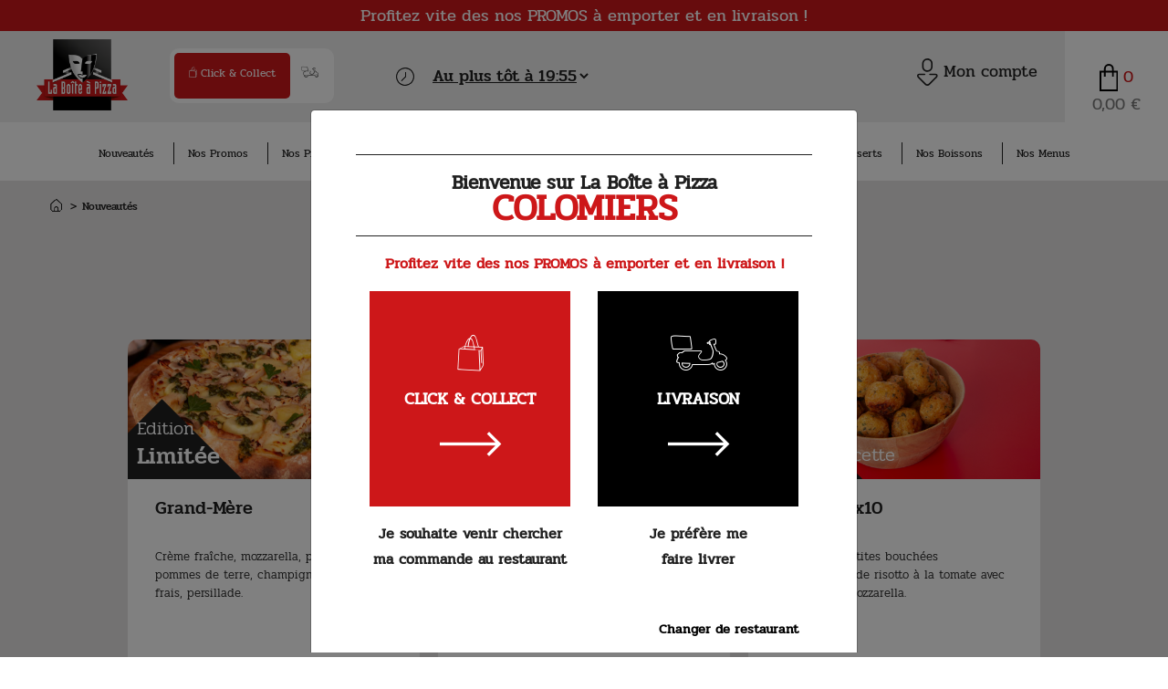

--- FILE ---
content_type: text/html; charset=utf-8
request_url: https://www.laboiteapizza.com/colomiers/508-nouveautes
body_size: 12392
content:
<!doctype html>
<html lang="fr">

  <head>
    
      
  <meta charset="utf-8">


  <meta http-equiv="x-ua-compatible" content="ie=edge">



                                                                                                                                                                                                                                            <title>La Bo&icirc;te &agrave; Pizza Colomiers - Nouveautés</title>
  <meta name="description" content="Dégustez nos pizzas et menus chez vous, au bureau ou dans nos restaurants : commande en ligne et livraison rapide ! Des recettes inédites.">
  <meta name="keywords" content="">
        <link rel="canonical" href="https://www.laboiteapizza.com/colomiers/508-nouveautes">
    
                  <link rel="alternate" href="https://www.laboiteapizza.com/colomiers/508-nouveautes" hreflang="fr-fr">
        



  <meta name="viewport" content="width=device-width, initial-scale=1">



  <link rel="icon" type="image/vnd.microsoft.icon" href="/colomiers/img/favicon.ico?1601545809">
  <link rel="shortcut icon" type="image/x-icon" href="/colomiers/img/favicon.ico?1601545809">



    <link rel="stylesheet" href="https://www.laboiteapizza.com/colomiers/themes/boiteapizza/assets/cache/theme-81681949.css" type="text/css" media="all">



  

  <script type="text/javascript" class="inline-jxs">
        var delivery_mode_popup = true;
        var horairesshop = {"jour":"Lundi","matin_de":"11:00","matin_a":"14:00","midi_de":"18:00","midi_a":"23:00","textscooter":"Minimum de commande en livraison : 12 \u20ac","meilleurpanier":"1","addressshop":"4 Place de la bascule  31 770 COLOMIERS","boeuf_halal":"1","poulet_halal":"1","merguez_halal":"1","info_message":"Profitez vite des nos PROMOS \u00e0 emporter et en livraison !","cumul_coupons":"0","min_delivery":"12","enable_recruit":"1","enable_popin":"1","popin_line":"1","ferme":"","active_delivery":"0","active_uber":"0","url_uber":"","active_deliveroo":"0","url_deliveroo":"","active_justeat":"0","url_justeat":"","flyer":"\/colomiers\/upload\/flyer\/34\/COLOMIERS_368153_Flyer Juil Aout Sept 2025.pdf"};
        var leo_push = 0;
        var lql_ajax_url = "https:\/\/www.laboiteapizza.com\/colomiers\/module\/leoquicklogin\/leocustomer";
        var lql_is_gen_rtl = false;
        var lql_module_dir = "\/colomiers\/modules\/leoquicklogin\/";
        var lql_myaccount_url = "https:\/\/www.laboiteapizza.com\/colomiers\/mon-compte";
        var lql_redirect = "";
        var max_products = "4";
        var prestashop = {"cart":{"products":[],"totals":{"total":{"type":"total","label":"Total","amount":0,"value":"0,00\u00a0\u20ac"},"total_including_tax":{"type":"total","label":"Total TTC","amount":0,"value":"0,00\u00a0\u20ac"},"total_excluding_tax":{"type":"total","label":"Total HT :","amount":0,"value":"0,00\u00a0\u20ac"}},"subtotals":{"products":{"type":"products","label":"Sous-total","amount":0,"value":"0,00\u00a0\u20ac"},"discounts":null,"shipping":{"type":"shipping","label":"Livraison","amount":0,"value":"gratuit"},"tax":{"type":"tax","label":"Taxes","amount":0,"value":"0,00\u00a0\u20ac"}},"products_count":0,"summary_string":"0 articles","vouchers":{"allowed":1,"added":[]},"discounts":[],"minimalPurchase":12,"minimalPurchaseRequired":"Un montant total minimum de 12,00\u00a0\u20acs HT est requis pour valider votre commande. Le montant actuel de votre commande est de 0,00\u00a0\u20ac HT."},"currency":{"name":"Euro","iso_code":"EUR","iso_code_num":"978","sign":"\u20ac"},"customer":{"lastname":null,"firstname":null,"email":null,"birthday":null,"newsletter":null,"newsletter_date_add":null,"optin":null,"website":null,"company":null,"siret":null,"ape":null,"is_logged":false,"gender":{"type":null,"name":null},"addresses":[]},"language":{"name":"Fran\u00e7ais (French)","iso_code":"fr","locale":"fr-FR","language_code":"fr-fr","is_rtl":"0","date_format_lite":"d\/m\/Y","date_format_full":"d\/m\/Y H:i:s","id":2},"page":{"title":"","canonical":"https:\/\/www.laboiteapizza.com\/colomiers\/508-nouveautes","meta":{"title":"Nouveaut\u00e9s","description":"D\u00e9gustez nos pizzas et menus chez vous, au bureau ou dans nos restaurants : commande en ligne et livraison rapide ! Des recettes in\u00e9dites.","keywords":"","robots":"index"},"page_name":"category","body_classes":{"lang-fr":true,"lang-rtl":false,"country-FR":true,"currency-EUR":true,"shop-34":true,"layout-full-width":true,"page-category":true,"tax-display-enabled":true,"category-id-508":true,"category-Nouveaut\u00e9s":true,"category-id-parent-2":true,"category-depth-level-2":true},"admin_notifications":[]},"shop":{"name":"Boite \u00e0 pizza","logo":"\/colomiers\/img\/my-store-logo-1565084746.jpg","stores_icon":"\/colomiers\/img\/logo_stores.png","favicon":"\/colomiers\/img\/favicon.ico"},"urls":{"base_url":"https:\/\/www.laboiteapizza.com\/colomiers\/","current_url":"https:\/\/www.laboiteapizza.com\/colomiers\/508-nouveautes","shop_domain_url":"https:\/\/www.laboiteapizza.com","img_ps_url":"https:\/\/www.laboiteapizza.com\/colomiers\/img\/","img_cat_url":"https:\/\/www.laboiteapizza.com\/colomiers\/img\/c\/","img_lang_url":"https:\/\/www.laboiteapizza.com\/colomiers\/img\/l\/","img_prod_url":"https:\/\/www.laboiteapizza.com\/colomiers\/img\/p\/","img_manu_url":"https:\/\/www.laboiteapizza.com\/colomiers\/img\/m\/","img_sup_url":"https:\/\/www.laboiteapizza.com\/colomiers\/img\/su\/","img_ship_url":"https:\/\/www.laboiteapizza.com\/colomiers\/img\/s\/","img_store_url":"https:\/\/www.laboiteapizza.com\/colomiers\/img\/st\/","img_col_url":"https:\/\/www.laboiteapizza.com\/colomiers\/img\/co\/","img_url":"https:\/\/www.laboiteapizza.com\/colomiers\/themes\/boiteapizza\/assets\/img\/","css_url":"https:\/\/www.laboiteapizza.com\/colomiers\/themes\/boiteapizza\/assets\/css\/","js_url":"https:\/\/www.laboiteapizza.com\/colomiers\/themes\/boiteapizza\/assets\/js\/","pic_url":"https:\/\/www.laboiteapizza.com\/colomiers\/upload\/","pages":{"address":"https:\/\/www.laboiteapizza.com\/colomiers\/adresse","addresses":"https:\/\/www.laboiteapizza.com\/colomiers\/adresses","authentication":"https:\/\/www.laboiteapizza.com\/colomiers\/connexion","cart":"https:\/\/www.laboiteapizza.com\/colomiers\/panier","category":"https:\/\/www.laboiteapizza.com\/colomiers\/index.php?controller=category","cms":"https:\/\/www.laboiteapizza.com\/colomiers\/index.php?controller=cms","contact":"https:\/\/www.laboiteapizza.com\/colomiers\/nous-contacter","discount":"https:\/\/www.laboiteapizza.com\/colomiers\/reduction","guest_tracking":"https:\/\/www.laboiteapizza.com\/colomiers\/suivi-commande-invite","history":"https:\/\/www.laboiteapizza.com\/colomiers\/historique-commandes","identity":"https:\/\/www.laboiteapizza.com\/colomiers\/identite","index":"https:\/\/www.laboiteapizza.com\/colomiers\/","my_account":"https:\/\/www.laboiteapizza.com\/colomiers\/mon-compte","order_confirmation":"https:\/\/www.laboiteapizza.com\/colomiers\/confirmation-commande","order_detail":"https:\/\/www.laboiteapizza.com\/colomiers\/index.php?controller=order-detail","order_follow":"https:\/\/www.laboiteapizza.com\/colomiers\/suivi-commande","order":"https:\/\/www.laboiteapizza.com\/colomiers\/commande","order_return":"https:\/\/www.laboiteapizza.com\/colomiers\/index.php?controller=order-return","order_slip":"https:\/\/www.laboiteapizza.com\/colomiers\/avoirs","pagenotfound":"https:\/\/www.laboiteapizza.com\/colomiers\/page-introuvable","password":"https:\/\/www.laboiteapizza.com\/colomiers\/recuperation-mot-de-passe","pdf_invoice":"https:\/\/www.laboiteapizza.com\/colomiers\/index.php?controller=pdf-invoice","pdf_order_return":"https:\/\/www.laboiteapizza.com\/colomiers\/index.php?controller=pdf-order-return","pdf_order_slip":"https:\/\/www.laboiteapizza.com\/colomiers\/index.php?controller=pdf-order-slip","prices_drop":"https:\/\/www.laboiteapizza.com\/colomiers\/promotions","product":"https:\/\/www.laboiteapizza.com\/colomiers\/index.php?controller=product","search":"https:\/\/www.laboiteapizza.com\/colomiers\/recherche","sitemap":"https:\/\/www.laboiteapizza.com\/colomiers\/plan du site","stores":"https:\/\/www.laboiteapizza.com\/colomiers\/magasins","supplier":"https:\/\/www.laboiteapizza.com\/colomiers\/fournisseur","customer_identity_password":"https:\/\/www.laboiteapizza.com\/colomiers\/customeridentitypassword","register":"https:\/\/www.laboiteapizza.com\/colomiers\/connexion?create_account=1","order_login":"https:\/\/www.laboiteapizza.com\/colomiers\/commande?login=1"},"alternative_langs":{"fr-fr":"https:\/\/www.laboiteapizza.com\/colomiers\/508-nouveautes"},"theme_assets":"\/colomiers\/themes\/boiteapizza\/assets\/","actions":{"logout":"https:\/\/www.laboiteapizza.com\/colomiers\/?mylogout="},"no_picture_image":{"bySize":{"cart_default":{"url":"https:\/\/www.laboiteapizza.com\/colomiers\/img\/p\/fr-default-cart_default.jpg","width":220,"height":105},"home_default":{"url":"https:\/\/www.laboiteapizza.com\/colomiers\/img\/p\/fr-default-home_default.jpg","width":530,"height":254},"large_default":{"url":"https:\/\/www.laboiteapizza.com\/colomiers\/img\/p\/fr-default-large_default.jpg","width":760,"height":364}},"small":{"url":"https:\/\/www.laboiteapizza.com\/colomiers\/img\/p\/fr-default-cart_default.jpg","width":220,"height":105},"medium":{"url":"https:\/\/www.laboiteapizza.com\/colomiers\/img\/p\/fr-default-home_default.jpg","width":530,"height":254},"large":{"url":"https:\/\/www.laboiteapizza.com\/colomiers\/img\/p\/fr-default-large_default.jpg","width":760,"height":364},"legend":""}},"configuration":{"display_taxes_label":true,"display_prices_tax_incl":false,"is_catalog":false,"show_prices":true,"opt_in":{"partner":true},"quantity_discount":{"type":"discount","label":"Remise"},"voucher_enabled":1,"return_enabled":0},"field_required":[],"breadcrumb":{"links":[{"title":"Accueil","url":"https:\/\/www.laboiteapizza.com\/colomiers\/"},{"title":"Nouveaut\u00e9s","url":"https:\/\/www.laboiteapizza.com\/colomiers\/508-nouveautes"}],"count":2},"link":{"protocol_link":"https:\/\/","protocol_content":"https:\/\/"},"time":1762022188,"static_token":"df88b388aaa267997d370fd07a68308c","token":"5b953231de786766341495af74316c22"};
      </script>





  	<!-- Global site tag (gtag.js) - Google Ads: 829457383 -->
	<script async src="https://www.googletagmanager.com/gtag/js?id=AW-829457383"></script>
	<script>
      window.dataLayer = window.dataLayer || [];
      function gtag(){dataLayer.push(arguments);}
      gtag('js', new Date());

      gtag('config', 'AW-829457383');
	</script>

	<!-- Google Tag Manager -->
	<script>(function(w,d,s,l,i){w[l]=w[l]||[];w[l].push({'gtm.start':
              new Date().getTime(),event:'gtm.js'});var f=d.getElementsByTagName(s)[0],
          j=d.createElement(s),dl=l!='dataLayer'?'&l='+l:'';j.async=true;j.src=
          'https://www.googletagmanager.com/gtm.js?id='+i+dl;f.parentNode.insertBefore(j,f);
      })(window,document,'script','dataLayer','GTM-P43MT2MQ');</script>
	<!-- End Google Tag Manager -->




    
  </head>

  <body id="category" class="lang-fr country-fr currency-eur shop-34 layout-full-width page-category tax-display-enabled category-id-508 category-nouveautes category-id-parent-2 category-depth-level-2">

    
      	<!-- Google Tag Manager (noscript) -->
	<noscript><iframe src=https://www.googletagmanager.com/ns.html?id=GTM-PLHF3QM height="0" width="0" style="display:none;visibility:hidden"></iframe></noscript>
	<!-- End Google Tag Manager (noscript) -->


    

    <main class="full-cols">
      
              

      <header id="header">
        
          
																																								
	
		<nav class="header-nav header-top">
							<div id="info_message" class="row hidden-sm-down">
            Profitez vite des nos PROMOS à emporter et en livraison !
				</div>
						<div class="rowd">
				<div>
					<div class="top-left">
						<input type="hidden" value="34" class='datashopid' id="shopid">
						<input type="hidden" value="https://www.laboiteapizza.com/colomiers/commande" class='data'>
						<h1>
							<a href="//www.laboiteapizza.com/colomiers/restaurant">
								<img class="img-responsive top-logo" src="/colomiers/img/my-store-logo-1565084746.jpg" alt="Boite à pizza">
							</a>
						</h1>
																									<div class="top-delivery">
								<div>
									<label class="toggle-label">
										<input class=" cc" 														type="checkbox"
														name="delvry_take"
                            														value="1"  checked >
										<span class="back">
											<span class="toggle"></span>
																							<span class="label delivery">
													<i class="icon-NewPictosEmporter"></i>
													<span class="label-text">Click &amp; Collect</span>
												</span>
                      																							<span class="label take">
													<i class="icon-NewPictosLivraison"></i>
													<span class="label-text">Livraison</span>
												</span>
                      										</span>
									</label>
								</div>
								<div class="hidden-sm-down">
																																																																																																																																																						<span class="header_au_client" style="display: none;">au</span>
													<span id="addresse_client" class="addresse_client" style="display: none;">
														<span></span>
													</span>
																								<span class="header_au_magasin" style="display:none;">au</span>
												<span href="https://www.laboiteapizza.com/colomiers/" id="addresse_magasin" class="addresse_magasin" style="display:none;">
													<span>4 PLACE DE LA BASCULE</span>
												</span>
																						<span id="isMeilleurPanier" style="display:none;">1</span>
											<span id="minDelivery" style="display:none;">12</span>
											<span id="cumulCoupons" style="display:none;">0</span>
																																														</div>
							</div>
              								<p class="hidden-sm-down">
									<img src="/img/time.png" alt="logo">
									<span>
										<select name="delivery_time" class="delivery-hour" data-delivery-hour="19:55">
																																				<option value="19:55"  selected >
																											Au plus t&ocirc;t &agrave;
																										19:55
												</option>
																									<option value="20:00" >
																										20:00
												</option>
																									<option value="20:05" >
																										20:05
												</option>
																									<option value="20:10" >
																										20:10
												</option>
																									<option value="20:15" >
																										20:15
												</option>
																									<option value="20:20" >
																										20:20
												</option>
																									<option value="20:25" >
																										20:25
												</option>
																									<option value="20:30" >
																										20:30
												</option>
																									<option value="20:35" >
																										20:35
												</option>
																									<option value="20:40" >
																										20:40
												</option>
																									<option value="20:45" >
																										20:45
												</option>
																									<option value="20:50" >
																										20:50
												</option>
																									<option value="20:55" >
																										20:55
												</option>
																									<option value="21:00" >
																										21:00
												</option>
																									<option value="21:05" >
																										21:05
												</option>
																									<option value="21:10" >
																										21:10
												</option>
																									<option value="21:15" >
																										21:15
												</option>
																									<option value="21:20" >
																										21:20
												</option>
																									<option value="21:25" >
																										21:25
												</option>
																									<option value="21:30" >
																										21:30
												</option>
																									<option value="21:35" >
																										21:35
												</option>
																									<option value="21:40" >
																										21:40
												</option>
																									<option value="21:45" >
																										21:45
												</option>
																									<option value="21:50" >
																										21:50
												</option>
																									<option value="21:55" >
																										21:55
												</option>
																									<option value="22:00" >
																										22:00
												</option>
																									<option value="22:05" >
																										22:05
												</option>
																									<option value="22:10" >
																										22:10
												</option>
																									<option value="22:15" >
																										22:15
												</option>
																									<option value="22:20" >
																										22:20
												</option>
																									<option value="22:25" >
																										22:25
												</option>
																									<option value="22:30" >
																										22:30
												</option>
																									<option value="22:35" >
																										22:35
												</option>
																									<option value="22:40" >
																										22:40
												</option>
																									<option value="22:45" >
																										22:45
												</option>
																									<option value="22:50" >
																										22:50
												</option>
																									<option value="22:55" >
																										22:55
												</option>
																									<option value="23:00" >
																										23:00
												</option>
																																	</select>
									</span>
								</p>
													</div>
							<div class="right-nav hidden-sm-down">
									<div id="_desktop_user_info" class="top-user">
  <div class="user-info">
          <a
	      class="account"
		    id="button"
        href=""
        title="Identifiez-vous"
        rel="nofollow"
      >
        <img src="/img/account.png" alt="Mon compte">
        <span class="hidden-sm-down">Mon compte</span>
      </a>
      </div>
</div>
  <div id="_desktop_cart" class="top-cart">
    <div class="blockcart cart-preview inactive" data-refresh-url="//www.laboiteapizza.com/colomiers/module/ps_shoppingcart/ajax">
      <div class="header">
                  <img class="hidden-md-up" src="/img/cart-white.svg"><img class="hidden-sm-down" src="/img/cart.svg">
          <span class="cart-products-count cart-count" id='cartqty'>0</span>
          <br><span id='cart_total'>0,00 €</span>
              </div>
    </div>
  </div>

							</div>
										</div>
			</div>
		</nav>
	

	
					<div class="header-bottom">
				<div class="navbar navbar-light">
					<div class="row">
						<!--div class="col-md-2 hidden-sm-down" id="_desktop_logo">
															<a href="https://www.laboiteapizza.com/colomiers/">
									<img class="logo img-responsive" src="/colomiers/img/my-store-logo-1565084746.jpg" alt="Boite à pizza">
								</a>
													</div-->
						<div class="col-md-12 col-sm-12 position-static ">
							 



<div class="menu js-top-menu position-static hidden-sm-down" id="_desktop_top_menu">
    
    
      <ul class="top-menu navbar-nav" id="top-menu" data-depth="0">
                                                                                                                                                                                                                                                                                                                                                                                                                                                                                                                                                                                                                              <li class="category  current " id="508">
                          <a 
                class="nav-link dropdown-item"
                href="https://www.laboiteapizza.com/colomiers/508-nouveautes"
                data-depth="0"
              >
                Nouveautés
              </a> 
            </li>   
                                        <li class="category " id="509">
                          <a 
                class="nav-link dropdown-item"
                href="https://www.laboiteapizza.com/colomiers/509-promos"
                data-depth="0"
              >
                Nos Promos
              </a> 
            </li>   
                                        <li class="category " id="510">
                          <a 
                class="nav-link dropdown-item"
                href="https://www.laboiteapizza.com/colomiers/510-nos-pizzas"
                data-depth="0"
              >
                Nos Pizzas
              </a> 
            </li>   
                                        <li class="category " id="520">
                          <a 
                class="nav-link dropdown-item"
                href="https://www.laboiteapizza.com/colomiers/520-nos-sandwichs"
                data-depth="0"
              >
                Nos Sandwichs
              </a> 
            </li>   
                                        <li class="category " id="515">
                          <a 
                class="nav-link dropdown-item"
                href="https://www.laboiteapizza.com/colomiers/515-nos-grignotages"
                data-depth="0"
              >
                Nos Grignotages
              </a> 
            </li>   
                                        <li class="category " id="514">
                          <a 
                class="nav-link dropdown-item"
                href="https://www.laboiteapizza.com/colomiers/514-nos-pates-gratinees"
                data-depth="0"
              >
                Nos Pâtes Gratinées
              </a> 
            </li>   
                                        <li class="category " id="519">
                          <a 
                class="nav-link dropdown-item"
                href="https://www.laboiteapizza.com/colomiers/519-nos-salades"
                data-depth="0"
              >
                Nos Salades
              </a> 
            </li>   
                                        <li class="category " id="516">
                          <a 
                class="nav-link dropdown-item"
                href="https://www.laboiteapizza.com/colomiers/516-nos-desserts"
                data-depth="0"
              >
                Nos Desserts
              </a> 
            </li>   
                                        <li class="category " id="517">
                          <a 
                class="nav-link dropdown-item"
                href="https://www.laboiteapizza.com/colomiers/517-nos-boissons"
                data-depth="0"
              >
                Nos Boissons
              </a> 
            </li>   
                                        <li class="category " id="518">
                          <a 
                class="nav-link dropdown-item"
                href="https://www.laboiteapizza.com/colomiers/518-nos-menus"
                data-depth="0"
              >
                Nos Menus
              </a> 
            </li>   
                                                                         
      </ul>
    
    <div class="clearfix"></div>
</div>

							<div class="clearfix"></div>
						</div>
					</div>
					<div id="mobile_top_menu_wrapper" class="row hidden-md-up" style="display:none;">
						<div class="js-top-menu mobile" id="_mobile_top_menu"></div>
						<div class="js-top-menu-bottom">
							<div id="_mobile_currency_selector"></div>
							<div id="_mobile_language_selector"></div>
							<div id="_mobile_contact_link"></div>
						</div>
					</div>
				</div>
			</div>
			
    	
        
      </header>

      
        
<aside id="notifications">
  <div class="container">
    
    
    
      </div>
</aside>
      

      <section id="wrapper" class="restaurant">
        
        <div class="container">
          
            
<nav data-depth="2" class="breadcrumbs breadcrumb hidden-sm-down">
  <ol itemscope itemtype="http://schema.org/BreadcrumbList">
    
              
          <li itemprop="itemListElement " itemscope itemtype="http://schema.org/ListItem">
            <a itemprop="item" href="https://www.laboiteapizza.com/colomiers/restaurant">
															<img src="/img/breadcrumbs.png" alt="pizza">
							            </a>
            <meta itemprop="position" content="1">
          </li>
        
              
          <li itemprop="itemListElement " itemscope itemtype="http://schema.org/ListItem">
            <a itemprop="item" href="https://www.laboiteapizza.com/colomiers/508-nouveautes">
															 <span itemprop="name">Nouveautés</span>
							            </a>
            <meta itemprop="position" content="2">
          </li>
        
          
  </ol>
</nav>
          

          

          
  <div id="content-wrapper"  class="full-page">
    
    
<section id="main" class="full-menu">
	
			<section id="products">
			
									
			<div class="full-title">
																			
																		<h2 id="js-product-list-header" class="nouveautés existe"><img src="https://www.laboiteapizza.com/colomiers/themes/boiteapizza/assets/img/listings-nouveautés.png" alt="Nouveautés">Nouveautés</h2>
											
								<i class="dots"></i>
			</div>

			
				<div id="" class="hidden-sm-down">
				
				</div>
			

			<div>
				
				 

<div id="js-product-list">
	
  <div class="products row ">
                            
            



																						  <article class="product-miniature js-product-miniature col-xl-3 col-lg-4 col-md-6 burgers item" data-model-id="1000001627" data-id-product-ws="1000055801" data-id-product="30843" data-id-product-attribute="1996671"  itemscope itemtype="http://schema.org/Product">
    <div class="thumbnail-container">
      
                  	          <a href="https://www.laboiteapizza.com/colomiers/les-gourmandes/30843-grand-mere.html" class=" show-bg thumbnail product-thumbnail">
					            <img
              src="https://www.laboiteapizza.com/colomiers/10620146-home_default/grand-mere.jpg"
              alt="Grand-Mère"
              data-full-size-image-url="https://www.laboiteapizza.com/colomiers/10620146-large_default/grand-mere.jpg"
            />
        
									</a>
				      
	    <div class="listings-image">
							
	<div class="promo-product">
					<a href="https://www.laboiteapizza.com/colomiers/les-gourmandes/30843-grand-mere.html" class="promo-title">
					<span>Edition</span>Limit&eacute;e
					</a>
			</div>

					</div>

      <div class="listings-details">
        
					<p class="listings-title" itemprop="name">
						<a href="https://www.laboiteapizza.com/colomiers/les-gourmandes/30843-grand-mere.html">								Grand-Mère
						</a>					</p>
		  		<div class="listings-desc ">Crème fraîche, mozzarella, poulet rôti, pommes de terre, champignons de Paris frais, persillade.</div>
					        

        
					<div>
													<div class="product-price-and-shipping">
								
								

					 
											<span class="listings-price"><p>&Agrave; partir de</p> <span class="maxi">9</span>.<span class="mini">90 €</span></span>
					
								<!--span class="sr-only">Prix</span>
								<span itemprop="price" class="price">9,90 €</span-->


								

								
							</div>
						
					<div class="highlighted-informations">
					 							 								
																			<a class="quick-view listings-add " href="#" data-link-action="quickview">
												<img src="/img/plus.png" alt="pizza">
										</a>
																	
													
										</div>
			  </div>
        

        
          
        
      </div>

      <!-- @todo: use include file='catalog/_partials/product-flags.tpl'} -->
      
      
    </div>
  </article>

          
                  
            



																						  <article class="product-miniature js-product-miniature col-xl-3 col-lg-4 col-md-6 burgers item" data-model-id="1000001630" data-id-product-ws="1000056170" data-id-product="30844" data-id-product-attribute="1996680"  itemscope itemtype="http://schema.org/Product">
    <div class="thumbnail-container">
      
                  	          <a href="https://www.laboiteapizza.com/colomiers/les-gourmandes/30844-regina-tartufata.html" class=" show-bg thumbnail product-thumbnail">
					            <img
              src="https://www.laboiteapizza.com/colomiers/10620147-home_default/regina-tartufata.jpg"
              alt="Regina Tartufata"
              data-full-size-image-url="https://www.laboiteapizza.com/colomiers/10620147-large_default/regina-tartufata.jpg"
            />
        
									</a>
				      
	    <div class="listings-image">
							
	<div class="promo-product">
					<a href="https://www.laboiteapizza.com/colomiers/les-gourmandes/30844-regina-tartufata.html" class="promo-title">
					<span>Edition</span>Limit&eacute;e
					</a>
			</div>

					</div>

      <div class="listings-details">
        
					<p class="listings-title" itemprop="name">
						<a href="https://www.laboiteapizza.com/colomiers/les-gourmandes/30844-regina-tartufata.html">								Regina Tartufata
						</a>					</p>
		  		<div class="listings-desc ">Sauce tartufata (sauce à la crème fraîche, champignons et truffes), mozzarella, champignons de Paris frais, jambon supérieur.</div>
					        

        
					<div>
													<div class="product-price-and-shipping">
								
								

					 
											<span class="listings-price"><p>&Agrave; partir de</p> <span class="maxi">9</span>.<span class="mini">90 €</span></span>
					
								<!--span class="sr-only">Prix</span>
								<span itemprop="price" class="price">9,90 €</span-->


								

								
							</div>
						
					<div class="highlighted-informations">
					 							 								
																			<a class="quick-view listings-add " href="#" data-link-action="quickview">
												<img src="/img/plus.png" alt="pizza">
										</a>
																	
													
										</div>
			  </div>
        

        
          
        
      </div>

      <!-- @todo: use include file='catalog/_partials/product-flags.tpl'} -->
      
      
    </div>
  </article>

          
                  
            



																						  <article class="product-miniature js-product-miniature col-xl-3 col-lg-4 col-md-6 burgers item" data-model-id="1000855576" data-id-product-ws="1005127606" data-id-product="30472" data-id-product-attribute="0"  itemscope itemtype="http://schema.org/Product">
    <div class="thumbnail-container">
      
                  	          <a href="https://www.laboiteapizza.com/colomiers/nos-grignotages/30472-arancini-x10.html" class=" show-bg thumbnail product-thumbnail">
					            <img
              src="https://www.laboiteapizza.com/colomiers/10620145-home_default/arancini-x10.jpg"
              alt="Arancini x10"
              data-full-size-image-url="https://www.laboiteapizza.com/colomiers/10620145-large_default/arancini-x10.jpg"
            />
        
									</a>
				      
	    <div class="listings-image">
							
	<div class="promo-product">
					<a href="https://www.laboiteapizza.com/colomiers/nos-grignotages/30472-arancini-x10.html" class="promo-title">
					<span>Nouvelle recette</span>
					</a>
			</div>

					</div>

      <div class="listings-details">
        
					<p class="listings-title" itemprop="name">
						<a href="https://www.laboiteapizza.com/colomiers/nos-grignotages/30472-arancini-x10.html">								Arancini x10
						</a>					</p>
		  		<div class="listings-desc ">Délicieuses petites bouchées croustillantes de risotto à la tomate avec un cœur de mozzarella.</div>
					        

        
					<div>
													<div class="product-price-and-shipping">
								
								

					 
											<span class="listings-price"><p>&Agrave; partir de</p> <span class="maxi">5</span>.<span class="mini">90 €</span></span>
					
								<!--span class="sr-only">Prix</span>
								<span itemprop="price" class="price">5,90 €</span-->


								

								
							</div>
						
					<div class="highlighted-informations">
					 							 																	<form action="https://www.laboiteapizza.com/colomiers/panier" method="post" class="add-to-cart-or-refresh">
										<input type="hidden" name="token" value="df88b388aaa267997d370fd07a68308c">
										<input type="hidden" name="id_product" value="30472" class="product_page_product_id">
										<input type="hidden" name="qty" value="1">
										<div class="add">
											<button class="listings-add cart_button add-to-cart  " data-button-action="add-to-cart" type="submit"  pq="999999">
																							<img src="/img/plus.png">
																						</button>
										</div>
									</form>
																					
										</div>
			  </div>
        

        
          
        
      </div>

      <!-- @todo: use include file='catalog/_partials/product-flags.tpl'} -->
      
      
    </div>
  </article>

          
                  
            



																						  <article class="product-miniature js-product-miniature col-xl-3 col-lg-4 col-md-6 burgers item" data-model-id="5" data-id-product-ws="1389" data-id-product="4425" data-id-product-attribute="0"  itemscope itemtype="http://schema.org/Product">
    <div class="thumbnail-container">
      
                  	          <a href="https://www.laboiteapizza.com/colomiers/nos-menus/4425-menu-kidelir-enfant.html" class=" show-bg thumbnail product-thumbnail">
					            <img
              src="https://www.laboiteapizza.com/colomiers/10620148-home_default/menu-kidelir-enfant.jpg"
              alt="MENU KIDELIR‘ ENFANT"
              data-full-size-image-url="https://www.laboiteapizza.com/colomiers/10620148-large_default/menu-kidelir-enfant.jpg"
            />
        
									</a>
				      
	    <div class="listings-image">
							
	<div class="promo-product coup-coeur">
					<a href="https://www.laboiteapizza.com/colomiers/nos-menus/4425-menu-kidelir-enfant.html" class="promo-title">
					<span>Le</span>Coup de
					</a>
			</div>

					</div>

      <div class="listings-details">
        
					<p class="listings-title" itemprop="name">
						<a href="https://www.laboiteapizza.com/colomiers/nos-menus/4425-menu-kidelir-enfant.html">								MENU KIDELIR‘ ENFANT
						</a>					</p>
		  		<div class="listings-desc ">1 petite pizza 5 recettes au choix (Jambon, Fromage, Poulet, Tomates fraiches ou Oeuf) ou 3 aiguillettes de poulet et potatoes (90g) 
<br />+ 1 compote POM'POTES <br />+ 1 mini OASIS tropical 25CL <br />+ 1 super surprise écoresponsable (dans la limite des stocks disponibles).</div>
					        

        
					<div>
													<div class="product-price-and-shipping">
								
								

					 
											<span class="listings-price"><p>&Agrave; partir de</p> <span class="maxi">7</span>.<span class="mini">90 €</span></span>
					
								<!--span class="sr-only">Prix</span>
								<span itemprop="price" class="price">7,90 €</span-->


								

								
							</div>
						
					<div class="highlighted-informations">
					 							 								
																			<a class="quick-view listings-add " href="#" data-link-action="quickview">
												<img src="/img/plus.png" alt="pizza">
										</a>
																	
													
										</div>
			  </div>
        

        
          
        
      </div>

      <!-- @todo: use include file='catalog/_partials/product-flags.tpl'} -->
      
      
    </div>
  </article>

          
                    </div>
 

  
    <nav class="pagination">
  <!--div class="col-md-4">
      </div-->

  <div class="col-md-12 offset-md-2 pr-0">
    
         
  </div>

</nav>
  

  <div class="hidden-md-up text-xs-right up">
    <a href="#header" class="btn btn-secondary">
      Retour en haut
      <i class="material-icons">&#xE316;</i>
    </a>
  </div>
</div>
 
				
			</div>

			<div id="js-product-list-bottom-508">
				
				<div id="js-product-list-bottom"></div>
				
			</div>
		
					</section>
				<div class="mentions_asterisque nouveautes" style=""><span>* Produit sans porc</span></div>
		<div class="mentions_asterisque menus" style="display:none;"><span>* Selon disponibilit&eacute;s hors boissons alcoolis&eacute;es ** Au choix : 3 aiguillettes de poulet, 3 grignottes de poulet, 5 bouch&eacute;es camembert, 200 g de potatoes ou 1 glace 95 ml. Nos Pizzas des Grands Chefs ne sont pas disponibles dans les menus.</span></div>
		<div class="mentions_asterisque promos" style="display:none;"><span></span></div>
	<div class="mentions_asterisque pizzas" style="display:none;"><span>* Produit sans porc</span></div>
	<div class="mentions_asterisque grignottages" style="display:none;"><span>* Produit sans porc</span></div>
	<div class="mentions_asterisque sandwichs" style="display:none;"><span>* Produit sans porc</span></div>
	<div class="mentions_asterisque pates" style="display:none;"><span>* Produit sans porc</span></div>
	<div class="mentions_asterisque salades" style="display:none;"><span>* Produit sans porc</span></div>
	<div class="mentions_asterisque desserts" style="display:none;"><span>* Produit d&eacute;j&agrave; congel&eacute;. Ne pas recongeler.</span></div>
	<div class="mentions_asterisque boissons" style="display:none;"><span>* L&#039;abus d&#039;alcool est dangereux pour la sant&eacute;, &agrave; consommer avec mod&eacute;ration. L&#039;alcool ne peut &ecirc;tre vendu seul ou la vente d&#039;alcool doit &ecirc;tre accompagn&eacute;e d&#039;un repas.</span></div>
</section>

    
  </div>
   <div class="row fixed-block pizza 0,00 €">

		<div class="col-xs-8 bottom-menu full">
			<a href="https://www.laboiteapizza.com/colomiers/509-promos"><img src="/img/pizza-promo.png">Promos</a>			<a href="https://www.laboiteapizza.com/colomiers/restaurant"><img src="/img/pizza-carte.png">Carte</a>
			<a class="account" href="#"><img src="/img/account.png">Compte</a>
		</div>
		<div class="col-xs-4 bottom-order">
			<div id="_mobile_cart"></div>
		</div>
	</div>


          
        </div>
        
      </section>

      <footer id="footer">
        
          <div class="container">
  <div class="row newsletter-row">
    
      <div class="block_newsletter col-md-8 offset-md-2 footer-before" id="newsletter-block">
  <div class="row">
    <div class="col-md-12 col-xs-12">
      <form action="#newsletter-block" method="post" class="newsletter">

        <p id="block-newsletter-label" class="descktop" >Recevez toutes les meilleures offres et promotions par e-mail :</p>
        <p id="block-newsletter-label" class="mobile" >Tenez-vous inform&eacute;,<br>inscrivez-vous &agrave; notre newsletter</p>
        <div class="input-group mb-3">
          <div class="col-xs-12 nopadding">
            <input
                    class="btn btn-primary float-xs-right hidden-xs-down"
                    name="submitNewsletter"
                    type="submit"
                    value="Envoyer"
            >
            <input
                    class="btn btn-primary float-xs-right hidden-sm-up"
                    name="submitNewsletter"
                    type="submit"
                    value="Envoyer"
            >
            <div class="input-wrapper">
              <input
                      name="email"
                      type="email"
                      value=""
                      placeholder="Votre adresse e-mail"
                      aria-labelledby="block-newsletter-label"
              >
            </div>
            <input type="hidden" name="action" value="0">
            <div class="clearfix"></div>
          </div>
        </div>
                  
                                  </form>
    </div>
  </div>
</div>

    
  </div>
</div>
<div class="footer-container footer-content">
  <div class="container">
    <div class="row mobilefooter">
      
        <div class="block-contact links wrapper">
  <img src="/colomiers/img/my-store-logo-1565084746.jpg" alt="Boite à pizza" class="logo-footer">
</div>
<div class="col-md-6">
		<a href="http://www.laboiteapizza.com/">Changer de restaurant</a>
</div><div class="myblock"> 
<div class="col-md-6 links main-footer">
  <div class="row">
  <!--pre>
    </pre-->
				    
			<div class="col-xs-6  link-main">
			  <p class="h3 footer-title">Notre carte</p>
			  			  <!--div class="title clearfix hidden-md-up" data-target="#footer_sub_menu_86777" data-toggle="collapse">
				<span class="h3">Notre carte</span>
				<span class="float-xs-right">
				  <span class="navbar-toggler collapse-icons">
					<i class="material-icons add">&#xE313;</i>
					<i class="material-icons remove">&#xE316;</i>
				  </span>
				</span>
			  </div-->
				
				<ul id="footer_sub_menu_86777" class="collapse in">
																		
								<li class="0">
									<a
										id="508-3"
										class="link-custom-page-nouveautes"
										href="https://www.laboiteapizza.com/colomiers/508-nouveautes"
										title="Nouveautés"
																			>
									  Nouveautés
									</a>
								</li>
						 
													
								<li class="0">
									<a
										id="509-3"
										class="link-custom-page-promos"
										href="https://www.laboiteapizza.com/colomiers/509-promos"
										title="Promos"
																			>
									  Promos
									</a>
								</li>
						 
													
								<li class="0">
									<a
										id="510-3"
										class="link-custom-page-nos-pizzas"
										href="https://www.laboiteapizza.com/colomiers/510-nos-pizzas"
										title="Nos Pizzas"
																			>
									  Nos Pizzas
									</a>
								</li>
						 
													
								<li class="0">
									<a
										id="520-3"
										class="link-custom-page-nos-sandwichs"
										href="https://www.laboiteapizza.com/colomiers/520-nos-sandwichs"
										title="Nos Sandwichs"
																			>
									  Nos Sandwichs
									</a>
								</li>
						 
													
								<li class="0">
									<a
										id="515-3"
										class="link-custom-page-nos-grignotages"
										href="https://www.laboiteapizza.com/colomiers/515-nos-grignotages"
										title="Nos Grignotages"
																			>
									  Nos Grignotages
									</a>
								</li>
						 
													
								<li class="0">
									<a
										id="514-3"
										class="link-custom-page-nos-pates-gratinees"
										href="https://www.laboiteapizza.com/colomiers/514-nos-pates-gratinees"
										title="Nos Pâtes Gratinées"
																			>
									  Nos Pâtes Gratinées
									</a>
								</li>
						 
													
								<li class="0">
									<a
										id="519-3"
										class="link-custom-page-nos-salades"
										href="https://www.laboiteapizza.com/colomiers/519-nos-salades"
										title="Nos Salades"
																			>
									  Nos Salades
									</a>
								</li>
						 
													
								<li class="0">
									<a
										id="516-3"
										class="link-custom-page-nos-desserts"
										href="https://www.laboiteapizza.com/colomiers/516-nos-desserts"
										title="Nos Desserts"
																			>
									  Nos Desserts
									</a>
								</li>
						 
													
								<li class="0">
									<a
										id="517-3"
										class="link-custom-page-nos-boissons"
										href="https://www.laboiteapizza.com/colomiers/517-nos-boissons"
										title="Nos Boissons"
																			>
									  Nos Boissons
									</a>
								</li>
						 
													
								<li class="0">
									<a
										id="518-3"
										class="link-custom-page-nos-menus"
										href="https://www.laboiteapizza.com/colomiers/518-nos-menus"
										title="Nos Menus"
																			>
									  Nos Menus
									</a>
								</li>
						 
																			<li class="mt-2">
								<a class="download_flyer" target="_blank" href="/colomiers/upload/flyer/34/COLOMIERS_368153_Flyer Juil Aout Sept 2025.pdf" title="T&eacute;l&eacute;charger notre carte">T&eacute;l&eacute;charger notre carte</a>
							</li>
																						
				</ul>
			</div>
			    
			<div class="col-xs-6  link-main">
			  <p class="h3 footer-title">Aide</p>
			  			  <!--div class="title clearfix hidden-md-up" data-target="#footer_sub_menu_6122" data-toggle="collapse">
				<span class="h3">Aide</span>
				<span class="float-xs-right">
				  <span class="navbar-toggler collapse-icons">
					<i class="material-icons add">&#xE313;</i>
					<i class="material-icons remove">&#xE316;</i>
				  </span>
				</span>
			  </div-->
				
				<ul id="footer_sub_menu_6122" class="collapse in">
																										<li class="1">
									<a
										id="link-static-page-contact-2"
										class="cms-page-link"
										href="https://www.laboiteapizza.com/colomiers/nous-contacter"
										title="Utiliser le formulaire pour nous contacter"
										 
																			>
									  Contacter un service
									</a>
								</li>
							  
																					<li class="1">
									<a
										id="link-custom-page-devenez-franchise-2"
										class="custom-page-link"
										href="https://devenirfranchise.laboiteapizza.com/"
										title=""
										 
										 target="_blank" 									>
									  Devenez franchisé
									</a>
								</li>
							  
																					<li class="1">
									<a
										id="link-custom-page-reclamation-demandes-2"
										class="custom-page-link"
										href="https://extranet.groupeflfinance.com/extranet/ticket/create/639b2641b3098fb696080df3/public"
										title=""
										 
										 target="_blank" 									>
									  Réclamation / Demandes
									</a>
								</li>
							  
																					<li class="1">
									<a
										id="link-custom-page-on-recrute--2"
										class="custom-page-link"
										href="https://ngvpua28.sibpages.com/"
										title=""
										 
										 target="_blank" 									>
									  On Recrute !
									</a>
								</li>
							  
											
				</ul>
			</div>
			    
			<div class="col-xs-6  link-main">
			  <p class="h3 footer-title">A propos</p>
			  			  <!--div class="title clearfix hidden-md-up" data-target="#footer_sub_menu_53009" data-toggle="collapse">
				<span class="h3">A propos</span>
				<span class="float-xs-right">
				  <span class="navbar-toggler collapse-icons">
					<i class="material-icons add">&#xE313;</i>
					<i class="material-icons remove">&#xE316;</i>
				  </span>
				</span>
			  </div-->
				
				<ul id="footer_sub_menu_53009" class="collapse in">
																										<li class="2">
									<a
										id="link-custom-page-protection-donnees-personnelles-1"
										class="custom-page-link"
										href="https://www.laboiteapizza.com/colomiers/pdf/CHARTE PDP BAP 0322.pdf"
										title=""
										 target="_blank"  
																			>
									  Protection données personnelles
									</a>
								</li>
							  
																					<li class="2">
									<a
										id="link-custom-page-conditions-generales-de-vente-1"
										class="custom-page-link"
										href="https://www.laboiteapizza.com/colomiers/pdf\CGV BAP 1124.pdf"
										title=""
										 target="_blank"  
																			>
									  Conditions générales de vente
									</a>
								</li>
							  
																					<li class="2">
									<a
										id="link-custom-page-allergenes-1"
										class="custom-page-link"
										href="https://www.laboiteapizza.com/colomiers/pdf\ALLERGENES BAP 2025 10.pdf"
										title=""
										 target="_blank"  
																			>
									  Allergenes
									</a>
								</li>
							  
																					<li class="2">
									<a
										id="link-custom-page-reglement-jeu-orangina-1"
										class="custom-page-link"
										href="https://www.laboiteapizza.com/colomiers/pdf\REGLEMENT COMPLET DU JEU CONCOURS HEINEKEN LA BOITE A PIZZA 10 2025.pdf"
										title=""
										 target="_blank"  
																			>
									  Règlement jeu ORANGINA
									</a>
								</li>
							  
											
				</ul>
			</div>
			    
  </div>
</div>

<div class="col-md-6 links mobile-footer">
  <div class="row">
	
														<div class="col-xs-6  link-mobile">
				  					
					<ul id="footer_sub_menu_54128" class="collapse in">
																					<li>
									<a
										id="link-static-page-contact-2"
										class="cms-page-link"
										href="https://www.laboiteapizza.com/colomiers/nous-contacter"
										title="Utiliser le formulaire pour nous contacter"
																			>
									  Contacter un service
									</a>
								</li>
																												<li>
									<a
										id="link-custom-page-devenez-franchise-2"
										class="custom-page-link"
										href="https://devenirfranchise.laboiteapizza.com/"
										title=""
										 target="_blank" 									>
									  Devenez franchisé
									</a>
								</li>
																												<li>
									<a
										id="link-custom-page-reclamation-demandes-2"
										class="custom-page-link"
										href="https://extranet.groupeflfinance.com/extranet/ticket/create/639b2641b3098fb696080df3/public"
										title=""
										 target="_blank" 									>
									  Réclamation / Demandes
									</a>
								</li>
																												<li>
									<a
										id="link-custom-page-on-recrute--2"
										class="custom-page-link"
										href="https://ngvpua28.sibpages.com/"
										title=""
										 target="_blank" 									>
									  On Recrute !
									</a>
								</li>
																		</ul>
				</div>
												<div class="col-xs-6  link-mobile">
				  					
					<ul id="footer_sub_menu_65945" class="collapse in">
																						<li>
										<a
											id="link-custom-page-protection-donnees-personnelles-1"
											class="custom-page-link"
											href="https://www.laboiteapizza.com/colomiers/pdf/CHARTE PDP BAP 0322.pdf"
											title=""
																					>
																							Protection données personnelles
																					</a>
									</li>
																													<li>
										<a
											id="link-custom-page-conditions-generales-de-vente-1"
											class="custom-page-link"
											href="https://www.laboiteapizza.com/colomiers/pdf\CGV BAP 1124.pdf"
											title=""
																					>
																							Conditions générales de vente
																					</a>
									</li>
																													<li>
										<a
											id="link-custom-page-allergenes-1"
											class="custom-page-link"
											href="https://www.laboiteapizza.com/colomiers/pdf\ALLERGENES BAP 2025 10.pdf"
											title=""
																					>
																							Allergenes
																					</a>
									</li>
																													<li>
										<a
											id="link-custom-page-reglement-jeu-orangina-1"
											class="custom-page-link"
											href="https://www.laboiteapizza.com/colomiers/pdf\REGLEMENT COMPLET DU JEU CONCOURS HEINEKEN LA BOITE A PIZZA 10 2025.pdf"
											title=""
																					>
																							Règlement jeu ORANGINA
																					</a>
									</li>
																		</ul>
				</div>
					  </div>
</div>
</div>


  <div class="block-social col-lg-3 col-xs-6">
	<p class="text-right social-text">Rejoignez-nous</p>
    <ul>
              <li class="facebooks"><a href="https://www.facebook.com/laboiteapizzaFrance/?ref=aymt_homepage_panel&amp;eid=ARCUrpFfM2EvTtkzjIXvuE6mKnKHfG0B8FXGhh0UaE_jcXmnk5zPuDJPNBcY7Y1Kf3tPc6OAU7xH4SYE" target="_blank"><img src="/img/Facebook.png" alt="Facebook"></a></li>
              <li class="youtubes"><a href="https://www.youtube.com/user/laboiteapizzafr" target="_blank"><img src="/img/YouTube.png" alt="YouTube"></a></li>
              <li class="googlepluss"><a href="https://fr.linkedin.com/company/la-boite-%C3%A0-pizza" target="_blank"><img src="/img/Google+.png" alt="Google+"></a></li>
              <li class="instagrams"><a href="https://www.instagram.com/laboiteapizza/" target="_blank"><img src="/img/Instagram.png" alt="Instagram"></a></li>
          </ul>
  </div>


      
    </div>
    <div class="row">
      
        
      
    </div>
    <div class="row">
      <div class="col-lg-3 col-xs-12">
        <p class="text-sm-left copyright">
          
            <span>© 2025 La Bo&icirc;te &agrave; Pizza</span>
          
        </p>
      </div>
	  <div class="col-lg-9 col-xs-12">
        <p class="text-sm-right copyright">
          <span>Pour votre santé, mangez 5 fruits et légumes par jour. <a href="https://www.mangerbouger.fr/" target="_blank">www.mangerbouger.fr</a></span>
        </p>
      </div>
    </div>
    
    
        <div id="orderconfirmation" class="" style="display:none;">
		<div class="modalbody">
		
				<div class="text-center">
					<p class="order-popup-title">Merci !</p>
					<i class="dots"></i>
					<div class="msg">
																		<p id="ordertakeaway">Votre commande a bien &eacute;t&eacute; valid&eacute;e et sera pr&ecirc;te aux alentours de <span>00:00</span></p>
						<p id="orderconfemail">Votre commande a bien &eacute;t&eacute; valid&eacute;e et sera livr&eacute;e aux alentours de <span>00:00</span></p>
						<p>Un email r&eacute;capitulatif vous a &eacute;t&eacute; envoy&eacute; &agrave; <span id ="orderconfmailcustomer"></span>.</p>
						<p>Pensez &agrave; regarder dans vos spams .</p>
					</div>
					<a href="https://www.laboiteapizza.com/colomiers/restaurant" class="back-home">Retour &agrave; l&#039;accueil</a>
				</div>
		
		</div>
	</div>

	<div id="payment_error_modal" class="" style="display:none;">
		<div class="modalbody">

			<div class="text-center">
				<p class="order-popup-title">Une erreur est survenue !</p>
				<i class="dots"></i>
				<div class="msg">
					<p>Une erreur de paiement est survenue lors de la validation de votre commande.</p>
					<p>Merci de bien vouloir la passer &agrave; nouveau .</p>
				</div>
				<a href="https://www.laboiteapizza.com/colomiers/restaurant" class="back-home">Retour &agrave; l&#039;accueil</a>
			</div>

		</div>
	</div>

	<div id="orderdurationcheck" class="" style="display:none;">
		<div class="modalbody">
			<div class="text-center">
				<div class="msg">
				    <p >Vous avez d&eacute;j&agrave; pass&eacute; une commande il ya moins de 5 minutes, voulez vous continuer votre commande</p>
				</div>
				<a href="#" class="reject-order float-xs-left btn btn-primary-outline">Annuler</a>
				<a href="#" class="back-order float-xs-right btn btn-primary">Continuer</a>
			</div>
		</div>
	</div>

	<div id="paybox_error" class="modal text-center" tabindex="-1" role="dialog">
		<div class="modal-dialog" role="document">
			<div class="modal-content">
				<div class="modal-header">
					<h5 class="modal-title">Une erreur est survenue !</h5>
					<i class="dots"></i>
				</div>
				<div class="modal-body">
					<div class="msg">
						<p></p>
						<p>Merci de recharger la page pour proc&eacute;der au paiement</p>
					</div>
				</div>
				<div class="modal-footer text-center">
					<a href="?open_cart=1" class="btn btn-primary back-order">R&eacute;essayer</a>
				</div>
			</div>
		</div>
	</div>

	<div id="delivery_error" class="modal text-center" tabindex="-1" role="dialog">
		<div class="modal-dialog" role="document">
			<div class="modal-content">
				<div class="modal-header">
					<h5 class="modal-title">Une erreur est survenue !</h5>
					<i class="dots"></i>
				</div>
				<div class="modal-body">
					<div class="msg">
						<p>D&eacute;sol&eacute; nous n&#039;avons pas pu traiter votre demande</p>
						<p>Merci de recharger la page pour proc&eacute;der au paiement</p>
						<p>Si le problème persiste, merci de contacter votre restaurant par téléphone au 0561166116 afin de valider votre commande.</p>
					</div>
				</div>
				<div class="modal-footer text-center">
					<a href="?open_cart=1" class="btn btn-primary back-order">Recharger</a>
				</div>
			</div>
		</div>
	</div>

	<div id="ws_send_order_error" class="modal text-center" tabindex="-1" role="dialog">
		<div class="modal-dialog" role="document">
			<div class="modal-content">
				<div class="modal-header">
					<h5 class="modal-title">Une erreur est survenue !</h5>
					<i class="dots"></i>
				</div>
				<div class="modal-body">
					<div class="msg">
						<p>Merci de contacter votre restaurant par téléphone au 0561166116 afin de valider votre commande.</p>
					</div>
				</div>
				<div class="modal-footer text-center">
					<a href="https://www.laboiteapizza.com/colomiers/restaurant" class="back-order">Ok</a>
				</div>
			</div>
		</div>
	</div>

																																																																																																																																																																																																																																																																																				<div id="delivery_mode_popup" class="modal text-center" tabindex="-1" role="dialog">
				<div class="modal-dialog" role="document">
					<div class="modal-content">
						<div class="modal-body">
							<div class="row">
								<div id="welcome-restaurant" class="col-xs-12">
									<div>
										Bienvenue sur La Bo&icirc;te &agrave; Pizza
									</div>
									<div id="restaurant-name">
										Colomiers
									</div>
								</div>
																	<div id="info_message" class="col-xs-12">
										Profitez vite des nos PROMOS à emporter et en livraison !
									</div>
																<div class="col-xs-12 col-sm-6">
									<div class="change-delivery-type" data-delivery="takeaway" id="delivery_mode_popup_takeaway">
										<div class="block">
											<i class="icon-NewPictosEmporter"></i>
											Click &amp; Collect
											<i class="icon-arrow-right"></i>
										</div>
										<div class="accroche">
											Je souhaite venir chercher ma commande au restaurant
										</div>
									</div>
								</div>
								<div class="col-xs-12 col-sm-6">
									<div class="change-delivery-type" data-delivery="delivery" id="delivery_mode_popup_delivery">
										<div class="block">
											<i class="icon-NewPictosLivraison"></i>
											Livraison
											<i class="icon-arrow-right"></i>
										</div>
										<div class="accroche">
											Je pr&eacute;f&egrave;re me
											<br>
											faire livrer
										</div>
									</div>
								</div>
								<div class="col-xs-12 change-restaurant">
									<a href="http://www.laboiteapizza.com/">Changer de restaurant</a>
								</div>
							</div>
						</div>
					</div>
				</div>
			</div>
		  </div>
</div>


	<div id="menucustomer" >
 
		<div id="menucustomercontent">

		</div>
	</div>
	<div id="menucustomer-bg"></div>
	
	<div id="menucart" >
 
		<div id="menucartcontent">
			 
		</div>
	</div>
	
	<div id="menucart-bg"></div>

        
      </footer>

    </main>

    
        <script type="text/javascript" src="https://www.laboiteapizza.com/colomiers/themes/boiteapizza/assets/cache/bottom-aa2b0d48.js" ></script>




    

    
      
    
    <script>
    window.axeptioSettings = {
      //<![CDATA[
      clientId: "67506cc5dd7d6af092766bd9",
      triggerGTMEvents: true,
              cookiesVersion: "fr-eu-04-12-2024",
            platform: "plugin-prestashop"
      //]]>
    };

          window.axeptioSettings.googleConsentMode = {
          default: {"analytics_storage":"denied","ad_storage":"denied","ad_user_data":"denied","ad_personalization":"denied","functionality_storage":"denied","personalization_storage":"denied","security_storage":"denied","wait_for_update":500}
      };
    
    window.axeptioModuleStep = [];

    (function(d, s) {
      var t = d.getElementsByTagName(s)[0], e = d.createElement(s);
      e.async = true; e.src = "//static.axept.io/sdk.js";
      t.parentNode.insertBefore(e, t);
    })(document, "script");

    if (window.axeptioModuleStep !== null && !Array.isArray(window.axeptioModuleStep)) {
      (_axcb = window._axcb || []).push(function (sdk) {
        if(!sdk.cookiesConfig){
          return;
        }
        sdk.cookiesConfig.steps.splice(1, 0, window.axeptioModuleStep)
      });
    }

    (_axcb = window._axcb || []).push(function (sdk) {
      var currentCookiesConfig = typeof window.axeptioSDK.userPreferencesManager === "undefined"
          ? {}
          : window.axeptioSDK.userPreferencesManager.choices;
      var isCookiesSet = true;
      sdk.on('cookies:complete', function(choices) {
        currentCookiesConfig = Object.assign({
        }, choices);
        for (const [key, value] of Object.entries(currentCookiesConfig)) {
          if (typeof value === 'undefined') {
            currentCookiesConfig[key] = false;
          }
        }
      });
      sdk.on('ready', function() {
        var choices = typeof window.axeptioSDK.userPreferencesManager === "undefined"
            ? {}
            : window.axeptioSDK.userPreferencesManager.choices;
        if (Object.keys(choices).length === 0) {
          isCookiesSet = false;
        }
      });
      sdk.on('close', function(choices) {
        for (const [key, value] of Object.entries(choices)) {
          if (typeof value === 'undefined') {
            choices[key] = false;
          }
        }
        for (const [key, value] of Object.entries(choices)) {
          if (!isCookiesSet || (typeof currentCookiesConfig[key] === 'undefined' || currentCookiesConfig[key] !== value)) {
            // window.location.reload();
            break;
          }
        }
      });
    });
  </script>

</body>

</html>

--- FILE ---
content_type: image/svg+xml
request_url: https://www.laboiteapizza.com/img/cart-white.svg
body_size: 559
content:
<svg xmlns="http://www.w3.org/2000/svg" width="20.593" height="30" viewBox="0 0 20.593 30">
  <g id="noun_bag_1374035" transform="translate(-19.11 -5)">
    <g id="Group" transform="translate(19.11 5)">
      <path id="Compound_Path" data-name="Compound Path" d="M29.407,5a5.463,5.463,0,0,0-5.46,5.453v2.163H19.11V35H39.7V12.613H34.867v-2.16A5.463,5.463,0,0,0,29.407,5Zm-3.46,5.453a3.46,3.46,0,0,1,6.92,0v2.163h-6.92ZM37.7,14.613V33H21.11V14.613h2.837v4.273h2V14.613h6.92v4.273h2V14.613Z" transform="translate(-19.11 -5)" fill="#fff"/>
    </g>
  </g>
</svg>


--- FILE ---
content_type: image/svg+xml
request_url: https://www.laboiteapizza.com/img/cart.svg
body_size: 559
content:
<svg xmlns="http://www.w3.org/2000/svg" width="20.593" height="30" viewBox="0 0 20.593 30">
  <g id="noun_bag_1374035" transform="translate(-19.11 -5)">
    <g id="Group" transform="translate(19.11 5)">
      <path id="Compound_Path" data-name="Compound Path" d="M29.407,5a5.463,5.463,0,0,0-5.46,5.453v2.163H19.11V35H39.7V12.613H34.867v-2.16A5.463,5.463,0,0,0,29.407,5Zm-3.46,5.453a3.46,3.46,0,0,1,6.92,0v2.163h-6.92ZM37.7,14.613V33H21.11V14.613h2.837v4.273h2V14.613h6.92v4.273h2V14.613Z" transform="translate(-19.11 -5)" fill="#000"/>
    </g>
  </g>
</svg>
